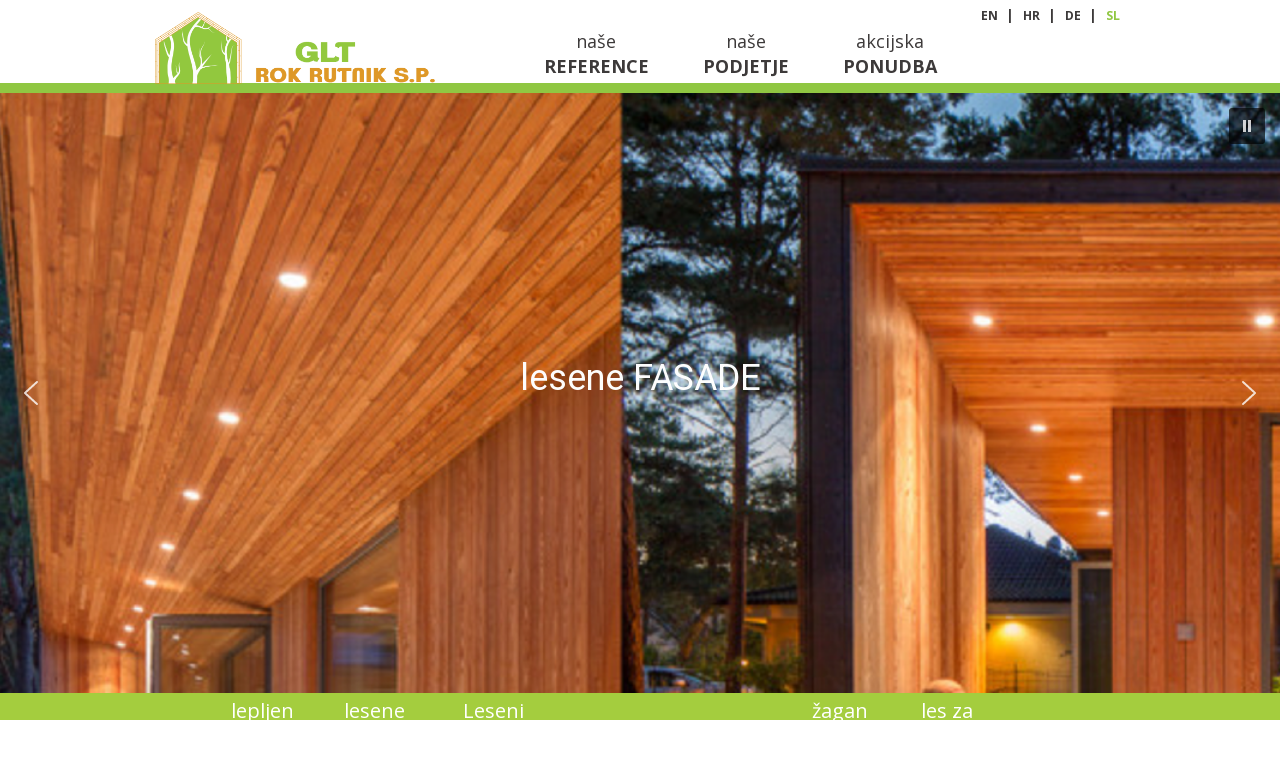

--- FILE ---
content_type: text/html; charset=UTF-8
request_url: http://tesarstvo-rutnik.si/lepljen-les/
body_size: 14709
content:


<!doctype html>
<html lang="sl-SI" class="no-js">
	<head>
		<meta charset="UTF-8">
		<title>  lepljen LES : Tesarstvo rutnik</title>

        <link href="http://tesarstvo-rutnik.si/rutnik2024/wp-content/themes/rutnik/img/icons/favicon.ico" rel="shortcut icon">
        <link href="http://tesarstvo-rutnik.si/rutnik2024/wp-content/themes/rutnik/img/icons/touch.png" rel="apple-touch-icon-precomposed">
		<!--<link rel="stylesheet" href="http://maxcdn.bootstrapcdn.com/bootstrap/3.3.5/css/bootstrap.min.css">-->

		<meta http-equiv="X-UA-Compatible" content="IE=edge,chrome=1">
		<meta name="viewport" content="width=device-width, initial-scale=1.0">
		<meta name="description" content="">

		<meta name='robots' content='max-image-preview:large' />
	<style>img:is([sizes="auto" i], [sizes^="auto," i]) { contain-intrinsic-size: 3000px 1500px }</style>
	<script type="text/javascript">
/* <![CDATA[ */
window._wpemojiSettings = {"baseUrl":"https:\/\/s.w.org\/images\/core\/emoji\/16.0.1\/72x72\/","ext":".png","svgUrl":"https:\/\/s.w.org\/images\/core\/emoji\/16.0.1\/svg\/","svgExt":".svg","source":{"concatemoji":"http:\/\/tesarstvo-rutnik.si\/rutnik2024\/wp-includes\/js\/wp-emoji-release.min.js?ver=6.8.3"}};
/*! This file is auto-generated */
!function(s,n){var o,i,e;function c(e){try{var t={supportTests:e,timestamp:(new Date).valueOf()};sessionStorage.setItem(o,JSON.stringify(t))}catch(e){}}function p(e,t,n){e.clearRect(0,0,e.canvas.width,e.canvas.height),e.fillText(t,0,0);var t=new Uint32Array(e.getImageData(0,0,e.canvas.width,e.canvas.height).data),a=(e.clearRect(0,0,e.canvas.width,e.canvas.height),e.fillText(n,0,0),new Uint32Array(e.getImageData(0,0,e.canvas.width,e.canvas.height).data));return t.every(function(e,t){return e===a[t]})}function u(e,t){e.clearRect(0,0,e.canvas.width,e.canvas.height),e.fillText(t,0,0);for(var n=e.getImageData(16,16,1,1),a=0;a<n.data.length;a++)if(0!==n.data[a])return!1;return!0}function f(e,t,n,a){switch(t){case"flag":return n(e,"\ud83c\udff3\ufe0f\u200d\u26a7\ufe0f","\ud83c\udff3\ufe0f\u200b\u26a7\ufe0f")?!1:!n(e,"\ud83c\udde8\ud83c\uddf6","\ud83c\udde8\u200b\ud83c\uddf6")&&!n(e,"\ud83c\udff4\udb40\udc67\udb40\udc62\udb40\udc65\udb40\udc6e\udb40\udc67\udb40\udc7f","\ud83c\udff4\u200b\udb40\udc67\u200b\udb40\udc62\u200b\udb40\udc65\u200b\udb40\udc6e\u200b\udb40\udc67\u200b\udb40\udc7f");case"emoji":return!a(e,"\ud83e\udedf")}return!1}function g(e,t,n,a){var r="undefined"!=typeof WorkerGlobalScope&&self instanceof WorkerGlobalScope?new OffscreenCanvas(300,150):s.createElement("canvas"),o=r.getContext("2d",{willReadFrequently:!0}),i=(o.textBaseline="top",o.font="600 32px Arial",{});return e.forEach(function(e){i[e]=t(o,e,n,a)}),i}function t(e){var t=s.createElement("script");t.src=e,t.defer=!0,s.head.appendChild(t)}"undefined"!=typeof Promise&&(o="wpEmojiSettingsSupports",i=["flag","emoji"],n.supports={everything:!0,everythingExceptFlag:!0},e=new Promise(function(e){s.addEventListener("DOMContentLoaded",e,{once:!0})}),new Promise(function(t){var n=function(){try{var e=JSON.parse(sessionStorage.getItem(o));if("object"==typeof e&&"number"==typeof e.timestamp&&(new Date).valueOf()<e.timestamp+604800&&"object"==typeof e.supportTests)return e.supportTests}catch(e){}return null}();if(!n){if("undefined"!=typeof Worker&&"undefined"!=typeof OffscreenCanvas&&"undefined"!=typeof URL&&URL.createObjectURL&&"undefined"!=typeof Blob)try{var e="postMessage("+g.toString()+"("+[JSON.stringify(i),f.toString(),p.toString(),u.toString()].join(",")+"));",a=new Blob([e],{type:"text/javascript"}),r=new Worker(URL.createObjectURL(a),{name:"wpTestEmojiSupports"});return void(r.onmessage=function(e){c(n=e.data),r.terminate(),t(n)})}catch(e){}c(n=g(i,f,p,u))}t(n)}).then(function(e){for(var t in e)n.supports[t]=e[t],n.supports.everything=n.supports.everything&&n.supports[t],"flag"!==t&&(n.supports.everythingExceptFlag=n.supports.everythingExceptFlag&&n.supports[t]);n.supports.everythingExceptFlag=n.supports.everythingExceptFlag&&!n.supports.flag,n.DOMReady=!1,n.readyCallback=function(){n.DOMReady=!0}}).then(function(){return e}).then(function(){var e;n.supports.everything||(n.readyCallback(),(e=n.source||{}).concatemoji?t(e.concatemoji):e.wpemoji&&e.twemoji&&(t(e.twemoji),t(e.wpemoji)))}))}((window,document),window._wpemojiSettings);
/* ]]> */
</script>
<style id='wp-emoji-styles-inline-css' type='text/css'>

	img.wp-smiley, img.emoji {
		display: inline !important;
		border: none !important;
		box-shadow: none !important;
		height: 1em !important;
		width: 1em !important;
		margin: 0 0.07em !important;
		vertical-align: -0.1em !important;
		background: none !important;
		padding: 0 !important;
	}
</style>
<link rel='stylesheet' id='wp-block-library-css' href='http://tesarstvo-rutnik.si/rutnik2024/wp-includes/css/dist/block-library/style.min.css?ver=6.8.3' media='all' />
<style id='classic-theme-styles-inline-css' type='text/css'>
/*! This file is auto-generated */
.wp-block-button__link{color:#fff;background-color:#32373c;border-radius:9999px;box-shadow:none;text-decoration:none;padding:calc(.667em + 2px) calc(1.333em + 2px);font-size:1.125em}.wp-block-file__button{background:#32373c;color:#fff;text-decoration:none}
</style>
<style id='global-styles-inline-css' type='text/css'>
:root{--wp--preset--aspect-ratio--square: 1;--wp--preset--aspect-ratio--4-3: 4/3;--wp--preset--aspect-ratio--3-4: 3/4;--wp--preset--aspect-ratio--3-2: 3/2;--wp--preset--aspect-ratio--2-3: 2/3;--wp--preset--aspect-ratio--16-9: 16/9;--wp--preset--aspect-ratio--9-16: 9/16;--wp--preset--color--black: #000000;--wp--preset--color--cyan-bluish-gray: #abb8c3;--wp--preset--color--white: #ffffff;--wp--preset--color--pale-pink: #f78da7;--wp--preset--color--vivid-red: #cf2e2e;--wp--preset--color--luminous-vivid-orange: #ff6900;--wp--preset--color--luminous-vivid-amber: #fcb900;--wp--preset--color--light-green-cyan: #7bdcb5;--wp--preset--color--vivid-green-cyan: #00d084;--wp--preset--color--pale-cyan-blue: #8ed1fc;--wp--preset--color--vivid-cyan-blue: #0693e3;--wp--preset--color--vivid-purple: #9b51e0;--wp--preset--gradient--vivid-cyan-blue-to-vivid-purple: linear-gradient(135deg,rgba(6,147,227,1) 0%,rgb(155,81,224) 100%);--wp--preset--gradient--light-green-cyan-to-vivid-green-cyan: linear-gradient(135deg,rgb(122,220,180) 0%,rgb(0,208,130) 100%);--wp--preset--gradient--luminous-vivid-amber-to-luminous-vivid-orange: linear-gradient(135deg,rgba(252,185,0,1) 0%,rgba(255,105,0,1) 100%);--wp--preset--gradient--luminous-vivid-orange-to-vivid-red: linear-gradient(135deg,rgba(255,105,0,1) 0%,rgb(207,46,46) 100%);--wp--preset--gradient--very-light-gray-to-cyan-bluish-gray: linear-gradient(135deg,rgb(238,238,238) 0%,rgb(169,184,195) 100%);--wp--preset--gradient--cool-to-warm-spectrum: linear-gradient(135deg,rgb(74,234,220) 0%,rgb(151,120,209) 20%,rgb(207,42,186) 40%,rgb(238,44,130) 60%,rgb(251,105,98) 80%,rgb(254,248,76) 100%);--wp--preset--gradient--blush-light-purple: linear-gradient(135deg,rgb(255,206,236) 0%,rgb(152,150,240) 100%);--wp--preset--gradient--blush-bordeaux: linear-gradient(135deg,rgb(254,205,165) 0%,rgb(254,45,45) 50%,rgb(107,0,62) 100%);--wp--preset--gradient--luminous-dusk: linear-gradient(135deg,rgb(255,203,112) 0%,rgb(199,81,192) 50%,rgb(65,88,208) 100%);--wp--preset--gradient--pale-ocean: linear-gradient(135deg,rgb(255,245,203) 0%,rgb(182,227,212) 50%,rgb(51,167,181) 100%);--wp--preset--gradient--electric-grass: linear-gradient(135deg,rgb(202,248,128) 0%,rgb(113,206,126) 100%);--wp--preset--gradient--midnight: linear-gradient(135deg,rgb(2,3,129) 0%,rgb(40,116,252) 100%);--wp--preset--font-size--small: 13px;--wp--preset--font-size--medium: 20px;--wp--preset--font-size--large: 36px;--wp--preset--font-size--x-large: 42px;--wp--preset--spacing--20: 0.44rem;--wp--preset--spacing--30: 0.67rem;--wp--preset--spacing--40: 1rem;--wp--preset--spacing--50: 1.5rem;--wp--preset--spacing--60: 2.25rem;--wp--preset--spacing--70: 3.38rem;--wp--preset--spacing--80: 5.06rem;--wp--preset--shadow--natural: 6px 6px 9px rgba(0, 0, 0, 0.2);--wp--preset--shadow--deep: 12px 12px 50px rgba(0, 0, 0, 0.4);--wp--preset--shadow--sharp: 6px 6px 0px rgba(0, 0, 0, 0.2);--wp--preset--shadow--outlined: 6px 6px 0px -3px rgba(255, 255, 255, 1), 6px 6px rgba(0, 0, 0, 1);--wp--preset--shadow--crisp: 6px 6px 0px rgba(0, 0, 0, 1);}:where(.is-layout-flex){gap: 0.5em;}:where(.is-layout-grid){gap: 0.5em;}body .is-layout-flex{display: flex;}.is-layout-flex{flex-wrap: wrap;align-items: center;}.is-layout-flex > :is(*, div){margin: 0;}body .is-layout-grid{display: grid;}.is-layout-grid > :is(*, div){margin: 0;}:where(.wp-block-columns.is-layout-flex){gap: 2em;}:where(.wp-block-columns.is-layout-grid){gap: 2em;}:where(.wp-block-post-template.is-layout-flex){gap: 1.25em;}:where(.wp-block-post-template.is-layout-grid){gap: 1.25em;}.has-black-color{color: var(--wp--preset--color--black) !important;}.has-cyan-bluish-gray-color{color: var(--wp--preset--color--cyan-bluish-gray) !important;}.has-white-color{color: var(--wp--preset--color--white) !important;}.has-pale-pink-color{color: var(--wp--preset--color--pale-pink) !important;}.has-vivid-red-color{color: var(--wp--preset--color--vivid-red) !important;}.has-luminous-vivid-orange-color{color: var(--wp--preset--color--luminous-vivid-orange) !important;}.has-luminous-vivid-amber-color{color: var(--wp--preset--color--luminous-vivid-amber) !important;}.has-light-green-cyan-color{color: var(--wp--preset--color--light-green-cyan) !important;}.has-vivid-green-cyan-color{color: var(--wp--preset--color--vivid-green-cyan) !important;}.has-pale-cyan-blue-color{color: var(--wp--preset--color--pale-cyan-blue) !important;}.has-vivid-cyan-blue-color{color: var(--wp--preset--color--vivid-cyan-blue) !important;}.has-vivid-purple-color{color: var(--wp--preset--color--vivid-purple) !important;}.has-black-background-color{background-color: var(--wp--preset--color--black) !important;}.has-cyan-bluish-gray-background-color{background-color: var(--wp--preset--color--cyan-bluish-gray) !important;}.has-white-background-color{background-color: var(--wp--preset--color--white) !important;}.has-pale-pink-background-color{background-color: var(--wp--preset--color--pale-pink) !important;}.has-vivid-red-background-color{background-color: var(--wp--preset--color--vivid-red) !important;}.has-luminous-vivid-orange-background-color{background-color: var(--wp--preset--color--luminous-vivid-orange) !important;}.has-luminous-vivid-amber-background-color{background-color: var(--wp--preset--color--luminous-vivid-amber) !important;}.has-light-green-cyan-background-color{background-color: var(--wp--preset--color--light-green-cyan) !important;}.has-vivid-green-cyan-background-color{background-color: var(--wp--preset--color--vivid-green-cyan) !important;}.has-pale-cyan-blue-background-color{background-color: var(--wp--preset--color--pale-cyan-blue) !important;}.has-vivid-cyan-blue-background-color{background-color: var(--wp--preset--color--vivid-cyan-blue) !important;}.has-vivid-purple-background-color{background-color: var(--wp--preset--color--vivid-purple) !important;}.has-black-border-color{border-color: var(--wp--preset--color--black) !important;}.has-cyan-bluish-gray-border-color{border-color: var(--wp--preset--color--cyan-bluish-gray) !important;}.has-white-border-color{border-color: var(--wp--preset--color--white) !important;}.has-pale-pink-border-color{border-color: var(--wp--preset--color--pale-pink) !important;}.has-vivid-red-border-color{border-color: var(--wp--preset--color--vivid-red) !important;}.has-luminous-vivid-orange-border-color{border-color: var(--wp--preset--color--luminous-vivid-orange) !important;}.has-luminous-vivid-amber-border-color{border-color: var(--wp--preset--color--luminous-vivid-amber) !important;}.has-light-green-cyan-border-color{border-color: var(--wp--preset--color--light-green-cyan) !important;}.has-vivid-green-cyan-border-color{border-color: var(--wp--preset--color--vivid-green-cyan) !important;}.has-pale-cyan-blue-border-color{border-color: var(--wp--preset--color--pale-cyan-blue) !important;}.has-vivid-cyan-blue-border-color{border-color: var(--wp--preset--color--vivid-cyan-blue) !important;}.has-vivid-purple-border-color{border-color: var(--wp--preset--color--vivid-purple) !important;}.has-vivid-cyan-blue-to-vivid-purple-gradient-background{background: var(--wp--preset--gradient--vivid-cyan-blue-to-vivid-purple) !important;}.has-light-green-cyan-to-vivid-green-cyan-gradient-background{background: var(--wp--preset--gradient--light-green-cyan-to-vivid-green-cyan) !important;}.has-luminous-vivid-amber-to-luminous-vivid-orange-gradient-background{background: var(--wp--preset--gradient--luminous-vivid-amber-to-luminous-vivid-orange) !important;}.has-luminous-vivid-orange-to-vivid-red-gradient-background{background: var(--wp--preset--gradient--luminous-vivid-orange-to-vivid-red) !important;}.has-very-light-gray-to-cyan-bluish-gray-gradient-background{background: var(--wp--preset--gradient--very-light-gray-to-cyan-bluish-gray) !important;}.has-cool-to-warm-spectrum-gradient-background{background: var(--wp--preset--gradient--cool-to-warm-spectrum) !important;}.has-blush-light-purple-gradient-background{background: var(--wp--preset--gradient--blush-light-purple) !important;}.has-blush-bordeaux-gradient-background{background: var(--wp--preset--gradient--blush-bordeaux) !important;}.has-luminous-dusk-gradient-background{background: var(--wp--preset--gradient--luminous-dusk) !important;}.has-pale-ocean-gradient-background{background: var(--wp--preset--gradient--pale-ocean) !important;}.has-electric-grass-gradient-background{background: var(--wp--preset--gradient--electric-grass) !important;}.has-midnight-gradient-background{background: var(--wp--preset--gradient--midnight) !important;}.has-small-font-size{font-size: var(--wp--preset--font-size--small) !important;}.has-medium-font-size{font-size: var(--wp--preset--font-size--medium) !important;}.has-large-font-size{font-size: var(--wp--preset--font-size--large) !important;}.has-x-large-font-size{font-size: var(--wp--preset--font-size--x-large) !important;}
:where(.wp-block-post-template.is-layout-flex){gap: 1.25em;}:where(.wp-block-post-template.is-layout-grid){gap: 1.25em;}
:where(.wp-block-columns.is-layout-flex){gap: 2em;}:where(.wp-block-columns.is-layout-grid){gap: 2em;}
:root :where(.wp-block-pullquote){font-size: 1.5em;line-height: 1.6;}
</style>
<link rel='stylesheet' id='contact-form-7-css' href='http://tesarstvo-rutnik.si/rutnik2024/wp-content/plugins/contact-form-7/includes/css/styles.css?ver=5.8.7' media='all' />
<link rel='stylesheet' id='megamenu-css' href='http://tesarstvo-rutnik.si/rutnik2024/wp-content/uploads/maxmegamenu/style_sl_si.css?ver=813373' media='all' />
<link rel='stylesheet' id='dashicons-css' href='http://tesarstvo-rutnik.si/rutnik2024/wp-includes/css/dashicons.min.css?ver=6.8.3' media='all' />
<link rel='stylesheet' id='normalize-css' href='http://tesarstvo-rutnik.si/rutnik2024/wp-content/themes/rutnik/normalize.css?ver=1.0' media='all' />
<link rel='stylesheet' id='bootstrap-css' href='http://tesarstvo-rutnik.si/rutnik2024/wp-content/themes/rutnik/bootstrap.css?ver=1.0' media='all' />
<link rel='stylesheet' id='fancyboxcss-css' href='http://tesarstvo-rutnik.si/rutnik2024/wp-content/themes/rutnik/js/fancybox/jquery.fancybox.css?ver=6.8.3' media='all' />
<link rel='stylesheet' id='html5blank-css' href='http://tesarstvo-rutnik.si/rutnik2024/wp-content/themes/rutnik/style.css?ver=1.0' media='all' />
<link rel='stylesheet' id='vertical-slider-css-css' href='http://tesarstvo-rutnik.si/rutnik2024/wp-content/themes/rutnik/vertical-slider/front-style.css?ver=6.8.3' media='all' />
<link rel='stylesheet' id='slick-slider-css-css' href='http://tesarstvo-rutnik.si/rutnik2024/wp-content/themes/rutnik/slider/slick/slick.css?ver=6.8.3' media='all' />
<link rel='stylesheet' id='slick-slider-theme-css-css' href='http://tesarstvo-rutnik.si/rutnik2024/wp-content/themes/rutnik/slider/slick/slick-theme.css?ver=6.8.3' media='all' />
<link rel="stylesheet" type="text/css" href="//tesarstvo-rutnik.si/rutnik2024/wp-content/plugins/smart-slider-3/Public/SmartSlider3/Application/Frontend/Assets/dist/smartslider.min.css?ver=78442573" media="all">
<link rel="stylesheet" type="text/css" href="https://fonts.googleapis.com/css?display=swap&amp;family=Roboto%3A300%2C400" media="all">
<style data-related="n2-ss-2">div#n2-ss-2 .n2-ss-slider-1{display:grid;position:relative;}div#n2-ss-2 .n2-ss-slider-2{display:grid;position:relative;overflow:hidden;padding:0px 0px 0px 0px;border:0px solid RGBA(62,62,62,1);border-radius:0px;background-clip:padding-box;background-repeat:repeat;background-position:50% 50%;background-size:cover;background-attachment:scroll;z-index:1;}div#n2-ss-2:not(.n2-ss-loaded) .n2-ss-slider-2{background-image:none !important;}div#n2-ss-2 .n2-ss-slider-3{display:grid;grid-template-areas:'cover';position:relative;overflow:hidden;z-index:10;}div#n2-ss-2 .n2-ss-slider-3 > *{grid-area:cover;}div#n2-ss-2 .n2-ss-slide-backgrounds,div#n2-ss-2 .n2-ss-slider-3 > .n2-ss-divider{position:relative;}div#n2-ss-2 .n2-ss-slide-backgrounds{z-index:10;}div#n2-ss-2 .n2-ss-slide-backgrounds > *{overflow:hidden;}div#n2-ss-2 .n2-ss-slide-background{transform:translateX(-100000px);}div#n2-ss-2 .n2-ss-slider-4{place-self:center;position:relative;width:100%;height:100%;z-index:20;display:grid;grid-template-areas:'slide';}div#n2-ss-2 .n2-ss-slider-4 > *{grid-area:slide;}div#n2-ss-2.n2-ss-full-page--constrain-ratio .n2-ss-slider-4{height:auto;}div#n2-ss-2 .n2-ss-slide{display:grid;place-items:center;grid-auto-columns:100%;position:relative;z-index:20;-webkit-backface-visibility:hidden;transform:translateX(-100000px);}div#n2-ss-2 .n2-ss-slide{perspective:1500px;}div#n2-ss-2 .n2-ss-slide-active{z-index:21;}.n2-ss-background-animation{position:absolute;top:0;left:0;width:100%;height:100%;z-index:3;}div#n2-ss-2 .nextend-autoplay{cursor:pointer;z-index:16;line-height:1;}div#n2-ss-2 .nextend-autoplay img{display:block;}div#n2-ss-2 .nextend-autoplay .nextend-autoplay-play{display:none;}div#n2-ss-2 .nextend-autoplay.n2-autoplay-paused .nextend-autoplay-play{display:block;}div#n2-ss-2 .nextend-autoplay.n2-autoplay-paused .nextend-autoplay-pause{display:none;}div#n2-ss-2 .nextend-arrow{cursor:pointer;overflow:hidden;line-height:0 !important;z-index:18;-webkit-user-select:none;}div#n2-ss-2 .nextend-arrow img{position:relative;display:block;}div#n2-ss-2 .nextend-arrow img.n2-arrow-hover-img{display:none;}div#n2-ss-2 .nextend-arrow:FOCUS img.n2-arrow-hover-img,div#n2-ss-2 .nextend-arrow:HOVER img.n2-arrow-hover-img{display:inline;}div#n2-ss-2 .nextend-arrow:FOCUS img.n2-arrow-normal-img,div#n2-ss-2 .nextend-arrow:HOVER img.n2-arrow-normal-img{display:none;}div#n2-ss-2 .nextend-arrow-animated{overflow:hidden;}div#n2-ss-2 .nextend-arrow-animated > div{position:relative;}div#n2-ss-2 .nextend-arrow-animated .n2-active{position:absolute;}div#n2-ss-2 .nextend-arrow-animated-fade{transition:background 0.3s, opacity 0.4s;}div#n2-ss-2 .nextend-arrow-animated-horizontal > div{transition:all 0.4s;transform:none;}div#n2-ss-2 .nextend-arrow-animated-horizontal .n2-active{top:0;}div#n2-ss-2 .nextend-arrow-previous.nextend-arrow-animated-horizontal .n2-active{left:100%;}div#n2-ss-2 .nextend-arrow-next.nextend-arrow-animated-horizontal .n2-active{right:100%;}div#n2-ss-2 .nextend-arrow-previous.nextend-arrow-animated-horizontal:HOVER > div,div#n2-ss-2 .nextend-arrow-previous.nextend-arrow-animated-horizontal:FOCUS > div{transform:translateX(-100%);}div#n2-ss-2 .nextend-arrow-next.nextend-arrow-animated-horizontal:HOVER > div,div#n2-ss-2 .nextend-arrow-next.nextend-arrow-animated-horizontal:FOCUS > div{transform:translateX(100%);}div#n2-ss-2 .nextend-arrow-animated-vertical > div{transition:all 0.4s;transform:none;}div#n2-ss-2 .nextend-arrow-animated-vertical .n2-active{left:0;}div#n2-ss-2 .nextend-arrow-previous.nextend-arrow-animated-vertical .n2-active{top:100%;}div#n2-ss-2 .nextend-arrow-next.nextend-arrow-animated-vertical .n2-active{bottom:100%;}div#n2-ss-2 .nextend-arrow-previous.nextend-arrow-animated-vertical:HOVER > div,div#n2-ss-2 .nextend-arrow-previous.nextend-arrow-animated-vertical:FOCUS > div{transform:translateY(-100%);}div#n2-ss-2 .nextend-arrow-next.nextend-arrow-animated-vertical:HOVER > div,div#n2-ss-2 .nextend-arrow-next.nextend-arrow-animated-vertical:FOCUS > div{transform:translateY(100%);}div#n2-ss-2 .n2-font-577e3e94d392c80545fffaf7623e9404-hover{font-family: 'Roboto','Arial';color: #ffffff;font-size:225%;text-shadow: none;line-height: 1.5;font-weight: normal;font-style: normal;text-decoration: none;text-align: inherit;letter-spacing: normal;word-spacing: normal;text-transform: none;}div#n2-ss-2 .n2-style-f17ddbf2d8ed14421f9093b94b93b8a9-heading{background: RGBA(0,0,0,0.67);opacity:1;padding:10px 10px 10px 10px ;box-shadow: none;border: 0px solid RGBA(0,0,0,1);border-radius:3px;}div#n2-ss-2 .n2-style-f17ddbf2d8ed14421f9093b94b93b8a9-heading:Hover, div#n2-ss-2 .n2-style-f17ddbf2d8ed14421f9093b94b93b8a9-heading:ACTIVE, div#n2-ss-2 .n2-style-f17ddbf2d8ed14421f9093b94b93b8a9-heading:FOCUS{background: RGBA(0,0,0,0.67);}div#n2-ss-2 .n2-ss-slide-limiter{max-width:1200px;}div#n2-ss-2 .n-uc-kN4olPWymcK8{padding:10px 10px 10px 10px}div#n2-ss-2 .n-uc-zVkiDp83u3qJ-inner{padding:10px 10px 10px 10px;justify-content:center}div#n2-ss-2 .n-uc-zVkiDp83u3qJ{align-self:center;}div#n2-ss-2 .n-uc-II8QV0THGXw1{--margin-top:-30px}div#n2-ss-2 .n-uc-boN3S3Bkugec{padding:10px 10px 10px 10px}div#n2-ss-2 .n-uc-mPVe6ad8zJRN-inner{padding:10px 10px 10px 10px;justify-content:center}div#n2-ss-2 .n-uc-mPVe6ad8zJRN{align-self:center;}div#n2-ss-2 .n-uc-AQZrxuoLUkVg{padding:10px 10px 10px 10px}div#n2-ss-2 .n-uc-03TWwrB4vtsS{padding:10px 10px 10px 10px}div#n2-ss-2 .nextend-autoplay img{width: 16px}div#n2-ss-2 .nextend-arrow img{width: 32px}@media (min-width: 1200px){div#n2-ss-2 [data-hide-desktopportrait="1"]{display: none !important;}}@media (orientation: landscape) and (max-width: 1199px) and (min-width: 901px),(orientation: portrait) and (max-width: 1199px) and (min-width: 701px){div#n2-ss-2 [data-hide-tabletportrait="1"]{display: none !important;}}@media (orientation: landscape) and (max-width: 900px),(orientation: portrait) and (max-width: 700px){div#n2-ss-2 [data-hide-mobileportrait="1"]{display: none !important;}div#n2-ss-2 .nextend-autoplay img{width: 8px}div#n2-ss-2 .nextend-arrow img{width: 16px}}</style>
<script type="text/javascript" src="http://tesarstvo-rutnik.si/rutnik2024/wp-includes/js/jquery/jquery.min.js?ver=3.7.1" id="jquery-core-js"></script>
<script type="text/javascript" src="http://tesarstvo-rutnik.si/rutnik2024/wp-includes/js/jquery/jquery-migrate.min.js?ver=3.4.1" id="jquery-migrate-js"></script>
<script type="text/javascript" src="http://tesarstvo-rutnik.si/rutnik2024/wp-content/themes/rutnik/js/lib/conditionizr-4.3.0.min.js?ver=4.3.0" id="conditionizr-js"></script>
<script type="text/javascript" src="http://tesarstvo-rutnik.si/rutnik2024/wp-content/themes/rutnik/js/lib/modernizr-2.7.1.min.js?ver=2.7.1" id="modernizr-js"></script>
<script type="text/javascript" src="http://tesarstvo-rutnik.si/rutnik2024/wp-content/themes/rutnik/js/scripts.js?ver=1.0.0" id="html5blankscripts-js"></script>
<script type="text/javascript" src="http://tesarstvo-rutnik.si/rutnik2024/wp-content/themes/rutnik/js/fancybox/jquery.fancybox.js?ver=2.1.5" id="fancybox-js"></script>
<script type="text/javascript" src="http://tesarstvo-rutnik.si/rutnik2024/wp-content/themes/rutnik/vertical-slider/jquery.jcarousellite.js?ver=6.8.3" id="vertical_slider-js"></script>
<script type="text/javascript" src="http://tesarstvo-rutnik.si/rutnik2024/wp-content/themes/rutnik/slider/slick/slick.min.js?ver=6.8.3" id="slick_slider-js"></script>
<link rel="https://api.w.org/" href="http://tesarstvo-rutnik.si/wp-json/" /><link rel="alternate" title="JSON" type="application/json" href="http://tesarstvo-rutnik.si/wp-json/wp/v2/pages/920" /><link rel="alternate" title="oEmbed (JSON)" type="application/json+oembed" href="http://tesarstvo-rutnik.si/wp-json/oembed/1.0/embed?url=http%3A%2F%2Ftesarstvo-rutnik.si%2Flepljen-les%2F" />
<link rel="alternate" title="oEmbed (XML)" type="text/xml+oembed" href="http://tesarstvo-rutnik.si/wp-json/oembed/1.0/embed?url=http%3A%2F%2Ftesarstvo-rutnik.si%2Flepljen-les%2F&#038;format=xml" />
<style type="text/css">/** Mega Menu CSS: fs **/</style>
		<script>
        conditionizr.config({
            assets: 'http://tesarstvo-rutnik.si/rutnik2024/wp-content/themes/rutnik',
            tests: {}
        });

        </script>



	<script>(function(){this._N2=this._N2||{_r:[],_d:[],r:function(){this._r.push(arguments)},d:function(){this._d.push(arguments)}}}).call(window);</script><script src="//tesarstvo-rutnik.si/rutnik2024/wp-content/plugins/smart-slider-3/Public/SmartSlider3/Application/Frontend/Assets/dist/n2.min.js?ver=78442573" defer async></script>
<script src="//tesarstvo-rutnik.si/rutnik2024/wp-content/plugins/smart-slider-3/Public/SmartSlider3/Application/Frontend/Assets/dist/smartslider-frontend.min.js?ver=78442573" defer async></script>
<script src="//tesarstvo-rutnik.si/rutnik2024/wp-content/plugins/smart-slider-3/Public/SmartSlider3/Slider/SliderType/Simple/Assets/dist/ss-simple.min.js?ver=78442573" defer async></script>
<script src="//tesarstvo-rutnik.si/rutnik2024/wp-content/plugins/smart-slider-3/Public/SmartSlider3/Widget/Autoplay/AutoplayImage/Assets/dist/w-autoplay.min.js?ver=78442573" defer async></script>
<script src="//tesarstvo-rutnik.si/rutnik2024/wp-content/plugins/smart-slider-3/Public/SmartSlider3/Widget/Arrow/ArrowImage/Assets/dist/w-arrow-image.min.js?ver=78442573" defer async></script>
<script>_N2.r('documentReady',function(){_N2.r(["documentReady","smartslider-frontend","SmartSliderWidgetAutoplayImage","SmartSliderWidgetArrowImage","ss-simple"],function(){new _N2.SmartSliderSimple('n2-ss-2',{"admin":false,"background.video.mobile":1,"loadingTime":2000,"alias":{"id":0,"smoothScroll":0,"slideSwitch":0,"scroll":1},"align":"normal","isDelayed":0,"responsive":{"mediaQueries":{"all":false,"desktopportrait":["(min-width: 1200px)"],"tabletportrait":["(orientation: landscape) and (max-width: 1199px) and (min-width: 901px)","(orientation: portrait) and (max-width: 1199px) and (min-width: 701px)"],"mobileportrait":["(orientation: landscape) and (max-width: 900px)","(orientation: portrait) and (max-width: 700px)"]},"base":{"slideOuterWidth":1200,"slideOuterHeight":600,"sliderWidth":1200,"sliderHeight":600,"slideWidth":1200,"slideHeight":600},"hideOn":{"desktopLandscape":false,"desktopPortrait":false,"tabletLandscape":false,"tabletPortrait":false,"mobileLandscape":false,"mobilePortrait":false},"onResizeEnabled":true,"type":"fullwidth","sliderHeightBasedOn":"real","focusUser":1,"focusEdge":"auto","breakpoints":[{"device":"tabletPortrait","type":"max-screen-width","portraitWidth":1199,"landscapeWidth":1199},{"device":"mobilePortrait","type":"max-screen-width","portraitWidth":700,"landscapeWidth":900}],"enabledDevices":{"desktopLandscape":0,"desktopPortrait":1,"tabletLandscape":0,"tabletPortrait":1,"mobileLandscape":0,"mobilePortrait":1},"sizes":{"desktopPortrait":{"width":1200,"height":600,"max":3000,"min":1200},"tabletPortrait":{"width":701,"height":350,"customHeight":false,"max":1199,"min":701},"mobilePortrait":{"width":320,"height":160,"customHeight":false,"max":900,"min":320}},"overflowHiddenPage":0,"focus":{"offsetTop":"#wpadminbar","offsetBottom":""}},"controls":{"mousewheel":0,"touch":"horizontal","keyboard":1,"blockCarouselInteraction":1},"playWhenVisible":1,"playWhenVisibleAt":0.5,"lazyLoad":0,"lazyLoadNeighbor":0,"blockrightclick":0,"maintainSession":0,"autoplay":{"enabled":1,"start":1,"duration":2800,"autoplayLoop":1,"allowReStart":0,"pause":{"click":1,"mouse":"0","mediaStarted":1},"resume":{"click":0,"mouse":"0","mediaEnded":1,"slidechanged":0},"interval":1,"intervalModifier":"loop","intervalSlide":"current"},"perspective":1500,"layerMode":{"playOnce":0,"playFirstLayer":1,"mode":"skippable","inAnimation":"mainInEnd"},"bgAnimations":0,"mainanimation":{"type":"horizontal","duration":800,"delay":0,"ease":"easeOutQuad","shiftedBackgroundAnimation":0},"carousel":1,"initCallbacks":function(){new _N2.SmartSliderWidgetAutoplayImage(this,0,0,0);new _N2.SmartSliderWidgetArrowImage(this)}})})});</script></head>
	<body class="wp-singular page-template page-template-page-product page-template-page-product-php page page-id-920 wp-theme-rutnik mega-menu-header-menu lepljen-les">
		<div class="wrapper headerHolder">
			<!-- polylang language picker custom -->
			<div class="container">
				<div class="pull-right">
					<div class="languageHolder">

					
											<div style="display:inline"><a class="languageLink " href="http://tesarstvo-rutnik.si/en/"> en </a></div>
						
					<div class='languageLinkDevider'>|</div>						<div style="display:inline"><a class="languageLink " href="http://tesarstvo-rutnik.si/hr/"> hr </a></div>
						
					<div class='languageLinkDevider'>|</div>						<div style="display:inline"><a class="languageLink " href="http://tesarstvo-rutnik.si/de/"> de </a></div>
						
					<div class='languageLinkDevider'>|</div>						<div style="display:inline"><a class="languageLink activeLanguage" href="http://tesarstvo-rutnik.si/lepljen-les/"> sl </a></div>
						
					 


					</div>
				</div>
			</div>
				
			<!-- logo and some info links -->
			<div class="topInfo">
				<header class="topHead" role="banner">
					<div class="container logoContainer">
						<div class="row">
							<div class="logoHolder col-md-3 ">
								<a href="http://tesarstvo-rutnik.si">
									<div><img src="http://tesarstvo-rutnik.si/rutnik2024/wp-content/themes/rutnik/img/logo.png" class="logoImg"  /> </div>
								</a>
							</div>
							
							
							<div class="col-md-9 col-sm-12">
								<div  style="text-align:center; padding-bottom:10px;">
									<div class="topMenu"><a class="topMenuLink" href="http://tesarstvo-rutnik.si/reference-2/">naše <br> <b>REFERENCE</b></a></div>
									<div class="topMenu"><a class="topMenuLink" href="http://tesarstvo-rutnik.si/o-podjetju/">naše<br> <b>PODJETJE</b></a></div>
									<div class="topMenu"><a class="topMenuLink" href="http://tesarstvo-rutnik.si/akcija/">akcijska<br> <b>PONUDBA</b></a></div>
								</div>

							</div>

						</div>
					</div>
				</header>
				<!-- /header -->
				<div style="width: 100%; height:10px; background:#90c742; margin-top:-6px;"></div>
			</div>

			<!-- slider -->
			<div class="hideMobile">
				<div class="n2_clear"><ss3-force-full-width data-overflow-x="body" data-horizontal-selector="body"><div class="n2-section-smartslider fitvidsignore  n2_clear" data-ssid="2"><div id="n2-ss-2-align" class="n2-ss-align"><div class="n2-padding"><div id="n2-ss-2" data-creator="Smart Slider 3" data-responsive="fullwidth" class="n2-ss-slider n2-ow n2-has-hover n2notransition  ">



<div class="n2-ss-slider-wrapper-inside">
        <div class="n2-ss-slider-1 n2_ss__touch_element n2-ow">
            <div class="n2-ss-slider-2 n2-ow">
                                                <div class="n2-ss-slider-3 n2-ow">

                    <div class="n2-ss-slide-backgrounds n2-ow-all"><div class="n2-ss-slide-background" data-public-id="1" data-mode="fill"><div class="n2-ss-slide-background-image" data-blur="0" data-opacity="100" data-x="50" data-y="50" data-alt="" data-title=""><picture class="skip-lazy" data-skip-lazy="1"><img src="//tesarstvo-rutnik.si/rutnik2024/wp-content/uploads/2024/02/h1.png" alt="" title="" loading="lazy" class="skip-lazy" data-skip-lazy="1"></picture></div><div data-color="RGBA(255,255,255,0)" style="background-color: RGBA(255,255,255,0);" class="n2-ss-slide-background-color"></div></div><div class="n2-ss-slide-background" data-public-id="2" data-mode="fill"><div class="n2-ss-slide-background-image" data-blur="0" data-opacity="100" data-x="50" data-y="50" data-alt="" data-title=""><picture class="skip-lazy" data-skip-lazy="1"><img src="//tesarstvo-rutnik.si/rutnik2024/wp-content/uploads/2024/02/h5.png" alt="" title="" loading="lazy" class="skip-lazy" data-skip-lazy="1"></picture></div><div data-color="RGBA(255,255,255,0)" style="background-color: RGBA(255,255,255,0);" class="n2-ss-slide-background-color"></div></div><div class="n2-ss-slide-background" data-public-id="3" data-mode="fill"><div class="n2-ss-slide-background-image" data-blur="0" data-opacity="100" data-x="50" data-y="50" data-alt="" data-title=""><picture class="skip-lazy" data-skip-lazy="1"><img src="//tesarstvo-rutnik.si/rutnik2024/wp-content/uploads/2024/02/h4.png" alt="" title="" loading="lazy" class="skip-lazy" data-skip-lazy="1"></picture></div><div data-color="RGBA(255,255,255,0)" style="background-color: RGBA(255,255,255,0);" class="n2-ss-slide-background-color"></div></div><div class="n2-ss-slide-background" data-public-id="4" data-mode="fill"><div class="n2-ss-slide-background-image" data-blur="0" data-opacity="100" data-x="50" data-y="50" data-alt="" data-title=""><picture class="skip-lazy" data-skip-lazy="1"><img src="//tesarstvo-rutnik.si/rutnik2024/wp-content/uploads/2024/02/h3.png" alt="" title="" loading="lazy" class="skip-lazy" data-skip-lazy="1"></picture></div><div data-color="RGBA(255,255,255,0)" style="background-color: RGBA(255,255,255,0);" class="n2-ss-slide-background-color"></div></div></div>                    <div class="n2-ss-slider-4 n2-ow">
                        <svg xmlns="http://www.w3.org/2000/svg" viewBox="0 0 1200 600" data-related-device="desktopPortrait" class="n2-ow n2-ss-preserve-size n2-ss-preserve-size--slider n2-ss-slide-limiter"></svg><div data-first="1" data-slide-duration="0" data-id="5" data-slide-public-id="1" data-title="Lesene FASADE" class="n2-ss-slide n2-ow  n2-ss-slide-5"><div role="note" class="n2-ss-slide--focus" tabindex="-1">Lesene FASADE</div><div class="n2-ss-layers-container n2-ss-slide-limiter n2-ow"><div class="n2-ss-layer n2-ow n-uc-kN4olPWymcK8" data-sstype="slide" data-pm="default"><div class="n2-ss-layer n2-ow n-uc-zVkiDp83u3qJ" data-pm="default" data-sstype="content" data-hasbackground="0"><div class="n2-ss-section-main-content n2-ss-layer-with-background n2-ss-layer-content n2-ow n-uc-zVkiDp83u3qJ-inner"><div class="n2-ss-layer n2-ow n-uc-II8QV0THGXw1" data-pm="normal" data-sstype="layer"><div id="n2-ss-2item1" class="n2-font-577e3e94d392c80545fffaf7623e9404-hover   n2-ss-item-content n2-ss-text n2-ow" style="display:block;">lesene FASADE</div></div></div></div></div></div></div><div data-slide-duration="0" data-id="6" data-slide-public-id="2" data-title="Lepljen les" class="n2-ss-slide n2-ow  n2-ss-slide-6"><div role="note" class="n2-ss-slide--focus" tabindex="-1">Lepljen les</div><div class="n2-ss-layers-container n2-ss-slide-limiter n2-ow"><div class="n2-ss-layer n2-ow n-uc-boN3S3Bkugec" data-sstype="slide" data-pm="default"><div class="n2-ss-layer n2-ow n-uc-mPVe6ad8zJRN" data-pm="default" data-sstype="content" data-hasbackground="0"><div class="n2-ss-section-main-content n2-ss-layer-with-background n2-ss-layer-content n2-ow n-uc-mPVe6ad8zJRN-inner"><div class="n2-ss-layer n2-ow n-uc-UYfHlYlKvQrJ" data-pm="normal" data-sstype="layer"><div id="n2-ss-2item2" class="n2-font-577e3e94d392c80545fffaf7623e9404-hover   n2-ss-item-content n2-ss-text n2-ow" style="display:block;">Lepljen LES</div></div></div></div></div></div></div><div data-slide-duration="0" data-id="7" data-slide-public-id="3" data-title="Lesene terase" class="n2-ss-slide n2-ow  n2-ss-slide-7"><div role="note" class="n2-ss-slide--focus" tabindex="-1">Lesene terase</div><div class="n2-ss-layers-container n2-ss-slide-limiter n2-ow"><div class="n2-ss-layer n2-ow n-uc-AQZrxuoLUkVg" data-sstype="slide" data-pm="default"></div></div></div><div data-slide-duration="0" data-id="8" data-slide-public-id="4" data-title="Parketi hrast" class="n2-ss-slide n2-ow  n2-ss-slide-8"><div role="note" class="n2-ss-slide--focus" tabindex="-1">Parketi hrast</div><div class="n2-ss-layers-container n2-ss-slide-limiter n2-ow"><div class="n2-ss-layer n2-ow n-uc-03TWwrB4vtsS" data-sstype="slide" data-pm="default"></div></div></div>                    </div>

                                    </div>
            </div>
        </div>
        <div class="n2-ss-slider-controls n2-ss-slider-controls-absolute-right-top"><div style="--widget-offset:15px;" class="n2-ss-widget n2-style-f17ddbf2d8ed14421f9093b94b93b8a9-heading nextend-autoplay n2-ow-all nextend-autoplay-image" role="button" aria-label="Play autoplay" data-pause-label="Pause autoplay" data-play-label="Play autoplay" tabindex="0"><img class="nextend-autoplay-play skip-lazy" data-skip-lazy="1" src="[data-uri]" alt="Play"><img class="nextend-autoplay-pause skip-lazy" data-skip-lazy="1" src="[data-uri]" alt="Pause"></div></div><div class="n2-ss-slider-controls n2-ss-slider-controls-absolute-left-center"><div style="--widget-offset:15px;" class="n2-ss-widget nextend-arrow n2-ow-all nextend-arrow-previous  nextend-arrow-animated-fade" data-hide-mobileportrait="1" id="n2-ss-2-arrow-previous" role="button" aria-label="previous arrow" tabindex="0"><img width="32" height="32" class="skip-lazy" data-skip-lazy="1" src="[data-uri]" alt="previous arrow"></div></div><div class="n2-ss-slider-controls n2-ss-slider-controls-absolute-right-center"><div style="--widget-offset:15px;" class="n2-ss-widget nextend-arrow n2-ow-all nextend-arrow-next  nextend-arrow-animated-fade" data-hide-mobileportrait="1" id="n2-ss-2-arrow-next" role="button" aria-label="next arrow" tabindex="0"><img width="32" height="32" class="skip-lazy" data-skip-lazy="1" src="[data-uri]" alt="next arrow"></div></div></div></div><ss3-loader></ss3-loader></div></div><div class="n2_clear"></div></div></ss3-force-full-width></div>							</div>
			
			<!-- menu -->
			<div class="menuHolder">
				<div class="container" style="background:#a4cd3e">
					<div>
						<div class="col-md-12 col-sm-12 maxMenu">
							<div id="mega-menu-wrap-header-menu" class="mega-menu-wrap"><div class="mega-menu-toggle"><div class="mega-toggle-blocks-left"></div><div class="mega-toggle-blocks-center"></div><div class="mega-toggle-blocks-right"><div class='mega-toggle-block mega-menu-toggle-animated-block mega-toggle-block-0' id='mega-toggle-block-0'><button aria-label="Toggle Menu" class="mega-toggle-animated mega-toggle-animated-slider" type="button" aria-expanded="false">
                  <span class="mega-toggle-animated-box">
                    <span class="mega-toggle-animated-inner"></span>
                  </span>
                </button></div></div></div><ul id="mega-menu-header-menu" class="mega-menu max-mega-menu mega-menu-horizontal mega-no-js" data-event="hover_intent" data-effect="fade_up" data-effect-speed="200" data-effect-mobile="disabled" data-effect-speed-mobile="0" data-mobile-force-width="false" data-second-click="go" data-document-click="collapse" data-vertical-behaviour="standard" data-breakpoint="768" data-unbind="true" data-mobile-state="collapse_all" data-hover-intent-timeout="300" data-hover-intent-interval="100"><li class='mega-multi-line mega-menu-item mega-menu-item-type-post_type mega-menu-item-object-page mega-current-menu-item mega-page_item mega-page-item-920 mega-current_page_item mega-menu-item-has-children mega-align-bottom-left mega-menu-flyout mega-menu-item-1093 multi-line' id='mega-menu-item-1093'><a class="mega-menu-link" href="http://tesarstvo-rutnik.si/lepljen-les/" aria-haspopup="true" aria-expanded="false" aria-current="page" tabindex="0">lepljen <br> LES<span class="mega-indicator"></span></a>
<ul class="mega-sub-menu">
<li class='mega-menu-item mega-menu-item-type-post_type mega-menu-item-object-page mega-menu-item-1126' id='mega-menu-item-1126'><a class="mega-menu-link" href="http://tesarstvo-rutnik.si/lepljen-les-doglazija-bsh/">LEPLJEN LES DUGLAZIJA ( BSH)</a></li><li class='mega-menu-item mega-menu-item-type-post_type mega-menu-item-object-page mega-menu-item-1127' id='mega-menu-item-1127'><a class="mega-menu-link" href="http://tesarstvo-rutnik.si/lepljen-les-macesen/">Lepljen les SIBIRSKI MACESEN ( BSH)</a></li><li class='mega-menu-item mega-menu-item-type-post_type mega-menu-item-object-page mega-menu-item-1128' id='mega-menu-item-1128'><a class="mega-menu-link" href="http://tesarstvo-rutnik.si/lepljen-les-smreka/">Lepljen les smreka (BSH) Gl24h</a></li><li class='mega-menu-item mega-menu-item-type-post_type mega-menu-item-object-page mega-menu-item-1129' id='mega-menu-item-1129'><a class="mega-menu-link" href="http://tesarstvo-rutnik.si/lepljeni-nosilci/">Lepljeni nosilci smreka (BSH) Gl24h</a></li></ul>
</li><li class='mega-multi-line mega-menu-item mega-menu-item-type-post_type mega-menu-item-object-page mega-menu-item-has-children mega-align-bottom-left mega-menu-flyout mega-menu-item-1094 multi-line' id='mega-menu-item-1094'><a class="mega-menu-link" href="http://tesarstvo-rutnik.si/lesene-hise/" aria-haspopup="true" aria-expanded="false" tabindex="0">lesene <br> HIŠE<span class="mega-indicator"></span></a>
<ul class="mega-sub-menu">
<li class='mega-menu-item mega-menu-item-type-post_type mega-menu-item-object-page mega-menu-item-1158' id='mega-menu-item-1158'><a class="mega-menu-link" href="http://tesarstvo-rutnik.si/lesene-masivne-hise/">Lesene masivne hiše (BRUNARICE)</a></li></ul>
</li><li class='mega-multi-line mega-menu-item mega-menu-item-type-post_type mega-menu-item-object-page mega-menu-item-has-children mega-align-bottom-left mega-menu-flyout mega-menu-item-1102 multi-line' id='mega-menu-item-1102'><a class="mega-menu-link" href="http://tesarstvo-rutnik.si/leseni-nadstreski-2/" aria-haspopup="true" aria-expanded="false" tabindex="0">Leseni <br> NADSTREŠKI<span class="mega-indicator"></span></a>
<ul class="mega-sub-menu">
<li class='mega-menu-item mega-menu-item-type-post_type mega-menu-item-object-page mega-menu-item-1188' id='mega-menu-item-1188'><a class="mega-menu-link" href="http://tesarstvo-rutnik.si/enokapni-leseni-nadstreski/">ENOKAPNI LESENI NADSTREŠKI</a></li><li class='mega-menu-item mega-menu-item-type-post_type mega-menu-item-object-page mega-menu-item-1162' id='mega-menu-item-1162'><a class="mega-menu-link" href="http://tesarstvo-rutnik.si/moderni-leseni-nadstreski/">Moderni leseni nadstreški in PERGOLE</a></li></ul>
</li><li class='mega-multi-line mega-menu-item mega-menu-item-type-post_type mega-menu-item-object-page mega-menu-item-has-children mega-align-bottom-left mega-menu-flyout mega-menu-item-1117 multi-line' id='mega-menu-item-1117'><a class="mega-menu-link" href="http://tesarstvo-rutnik.si/parketi/" aria-haspopup="true" aria-expanded="false" tabindex="0"><br> PARKETI<span class="mega-indicator"></span></a>
<ul class="mega-sub-menu">
<li class='mega-menu-item mega-menu-item-type-post_type mega-menu-item-object-page mega-menu-item-1171' id='mega-menu-item-1171'><a class="mega-menu-link" href="http://tesarstvo-rutnik.si/troslojni-parket-hrast-250/">TROSLOJNI GOTOVI PARKET HRAST OTTIMO 250</a></li><li class='mega-menu-item mega-menu-item-type-post_type mega-menu-item-object-page mega-menu-item-1170' id='mega-menu-item-1170'><a class="mega-menu-link" href="http://tesarstvo-rutnik.si/troslojni-parket-hrast-200/">TROSLOJNI GOTOVI PARKET HRAST OTTIMO 200</a></li><li class='mega-menu-item mega-menu-item-type-post_type mega-menu-item-object-page mega-menu-item-1169' id='mega-menu-item-1169'><a class="mega-menu-link" href="http://tesarstvo-rutnik.si/troslojni-parket-hrast-150/">TROSLOJNI GOTOVI PARKET HRAST OTTIMO 150</a></li><li class='mega-menu-item mega-menu-item-type-post_type mega-menu-item-object-page mega-menu-item-1146' id='mega-menu-item-1146'><a class="mega-menu-link" href="http://tesarstvo-rutnik.si/lesen-kmecki-pod-hrast/">Lesen KMEČKI POD / TROSLOJNI GOTOVI PARKET hrast</a></li></ul>
</li><li class='mega-multi-line mega-menu-item mega-menu-item-type-post_type mega-menu-item-object-page mega-menu-item-has-children mega-align-bottom-left mega-menu-flyout mega-menu-item-1116 multi-line' id='mega-menu-item-1116'><a class="mega-menu-link" href="http://tesarstvo-rutnik.si/zagan-les/" aria-haspopup="true" aria-expanded="false" tabindex="0">žagan<br> LES<span class="mega-indicator"></span></a>
<ul class="mega-sub-menu">
<li class='mega-menu-item mega-menu-item-type-post_type mega-menu-item-object-page mega-menu-item-1180' id='mega-menu-item-1180'><a class="mega-menu-link" href="http://tesarstvo-rutnik.si/zagan-les-smreka/">žagan les smreka</a></li><li class='mega-menu-item mega-menu-item-type-post_type mega-menu-item-object-page mega-menu-item-1181' id='mega-menu-item-1181'><a class="mega-menu-link" href="http://tesarstvo-rutnik.si/mizarski-les/">ŽAGAN Mizarski les</a></li><li class='mega-menu-item mega-menu-item-type-post_type mega-menu-item-object-page mega-menu-item-1179' id='mega-menu-item-1179'><a class="mega-menu-link" href="http://tesarstvo-rutnik.si/zagan-les-sibirski-macesen/">žagan les sibirski macesen</a></li><li class='mega-menu-item mega-menu-item-type-post_type mega-menu-item-object-page mega-menu-item-1178' id='mega-menu-item-1178'><a class="mega-menu-link" href="http://tesarstvo-rutnik.si/zagan-les-oreh/">žagan les oreh</a></li><li class='mega-menu-item mega-menu-item-type-post_type mega-menu-item-object-page mega-menu-item-1177' id='mega-menu-item-1177'><a class="mega-menu-link" href="http://tesarstvo-rutnik.si/zagan-les-macesen-slovenski/">žagan les macesen slovenski</a></li><li class='mega-menu-item mega-menu-item-type-post_type mega-menu-item-object-page mega-menu-item-1176' id='mega-menu-item-1176'><a class="mega-menu-link" href="http://tesarstvo-rutnik.si/zagan-les-jesen/">žagan les jesen</a></li><li class='mega-menu-item mega-menu-item-type-post_type mega-menu-item-object-page mega-menu-item-1175' id='mega-menu-item-1175'><a class="mega-menu-link" href="http://tesarstvo-rutnik.si/zagan-les-jelsa/">žagan les jelša</a></li><li class='mega-menu-item mega-menu-item-type-post_type mega-menu-item-object-page mega-menu-item-1173' id='mega-menu-item-1173'><a class="mega-menu-link" href="http://tesarstvo-rutnik.si/zagan-les-hrast/">ŽAGAN LES HRAST</a></li><li class='mega-menu-item mega-menu-item-type-post_type mega-menu-item-object-page mega-menu-item-1174' id='mega-menu-item-1174'><a class="mega-menu-link" href="http://tesarstvo-rutnik.si/zagan-les-javor/">žagan les javor</a></li><li class='mega-menu-item mega-menu-item-type-post_type mega-menu-item-object-page mega-menu-item-1172' id='mega-menu-item-1172'><a class="mega-menu-link" href="http://tesarstvo-rutnik.si/zagan-les-bukev/">žagan les bukev</a></li><li class='mega-menu-item mega-menu-item-type-post_type mega-menu-item-object-page mega-menu-item-1122' id='mega-menu-item-1122'><a class="mega-menu-link" href="http://tesarstvo-rutnik.si/hlodovina-hrast/">hlodovina hrast</a></li><li class='mega-menu-item mega-menu-item-type-post_type mega-menu-item-object-page mega-menu-item-1123' id='mega-menu-item-1123'><a class="mega-menu-link" href="http://tesarstvo-rutnik.si/hlodovina-jesen/">hlodovina jesen</a></li><li class='mega-menu-item mega-menu-item-type-post_type mega-menu-item-object-page mega-menu-item-1124' id='mega-menu-item-1124'><a class="mega-menu-link" href="http://tesarstvo-rutnik.si/hlodovina-macesen/">hlodovina macesen</a></li></ul>
</li><li class='mega-multi-line mega-menu-item mega-menu-item-type-post_type mega-menu-item-object-page mega-menu-item-has-children mega-align-bottom-left mega-menu-flyout mega-menu-item-1115 multi-line' id='mega-menu-item-1115'><a class="mega-menu-link" href="http://tesarstvo-rutnik.si/les-za-fasade/" aria-haspopup="true" aria-expanded="false" tabindex="0">les za<br> FASADE<span class="mega-indicator"></span></a>
<ul class="mega-sub-menu">
<li class='mega-menu-item mega-menu-item-type-post_type mega-menu-item-object-page mega-menu-item-1160' id='mega-menu-item-1160'><a class="mega-menu-link" href="http://tesarstvo-rutnik.si/letev-za-fasado-termo-jesen/">LETEV ZA FASADO TERMO JESEN</a></li><li class='mega-menu-item mega-menu-item-type-post_type mega-menu-item-object-page mega-menu-item-1118' id='mega-menu-item-1118'><a class="mega-menu-link" href="http://tesarstvo-rutnik.si/fasadna-letev-luxus-vertikal-sibirski-macesen/">FASADNA LETEV LUXUS VERTIKAL</a></li><li class='mega-menu-item mega-menu-item-type-post_type mega-menu-item-object-page mega-menu-item-1119' id='mega-menu-item-1119'><a class="mega-menu-link" href="http://tesarstvo-rutnik.si/fasadna-letev-romb-24mm-ab/">FASADNA LETEV ROMB 24/70mm/4m AB</a></li><li class='mega-menu-item mega-menu-item-type-post_type mega-menu-item-object-page mega-menu-item-1120' id='mega-menu-item-1120'><a class="mega-menu-link" href="http://tesarstvo-rutnik.si/fasadna-letev-romb-24mm-extra/">FASADNA LETEV ROMB 24/70mm/4m EXTRA</a></li><li class='mega-menu-item mega-menu-item-type-post_type mega-menu-item-object-page mega-menu-item-1121' id='mega-menu-item-1121'><a class="mega-menu-link" href="http://tesarstvo-rutnik.si/fasadna-letev-romb-20mm-ab/">FASADNA LETEV ROMB SIBIRSKI MACESEN 20/70mm AB</a></li></ul>
</li><li class='mega-multi-line mega-menu-item mega-menu-item-type-post_type mega-menu-item-object-page mega-menu-item-has-children mega-align-bottom-left mega-menu-flyout mega-menu-item-1114 multi-line' id='mega-menu-item-1114'><a class="mega-menu-link" href="http://tesarstvo-rutnik.si/les-za-terase/" aria-haspopup="true" aria-expanded="false" tabindex="0">les za<br> TERASE<span class="mega-indicator"></span></a>
<ul class="mega-sub-menu">
<li class='mega-menu-item mega-menu-item-type-post_type mega-menu-item-object-page mega-menu-item-1168' id='mega-menu-item-1168'><a class="mega-menu-link" href="http://tesarstvo-rutnik.si/termo-modificiran-les-jesen/">Termo modificiran les – jesen</a></li><li class='mega-menu-item mega-menu-item-type-post_type mega-menu-item-object-page mega-menu-item-1167' id='mega-menu-item-1167'><a class="mega-menu-link" href="http://tesarstvo-rutnik.si/terasna-deska-termo-jesen/">Terasna deska termo jesen</a></li><li class='mega-menu-item mega-menu-item-type-post_type mega-menu-item-object-page mega-menu-item-1166' id='mega-menu-item-1166'><a class="mega-menu-link" href="http://tesarstvo-rutnik.si/terasna-deska-28mm-ab/">TERASNA DESKA SIBIRSKI MACESEN 28/140mm/4m AB</a></li><li class='mega-menu-item mega-menu-item-type-post_type mega-menu-item-object-page mega-menu-item-1165' id='mega-menu-item-1165'><a class="mega-menu-link" href="http://tesarstvo-rutnik.si/terasna-deska-24mm-ab/">TERASNA DESKA SIBIRSKI MACESEN 24/140mm/4m AB</a></li><li class='mega-menu-item mega-menu-item-type-post_type mega-menu-item-object-page mega-menu-item-1164' id='mega-menu-item-1164'><a class="mega-menu-link" href="http://tesarstvo-rutnik.si/terasna-deska-20mm-ab/">TERASNA DESKA SIBIRSKI MACESEN 20/140mm/4m AB</a></li><li class='mega-menu-item mega-menu-item-type-post_type mega-menu-item-object-page mega-menu-item-1159' id='mega-menu-item-1159'><a class="mega-menu-link" href="http://tesarstvo-rutnik.si/lesena-terasa-macesen/">Lesene terase sibirski macesen</a></li></ul>
</li><li class='mega-multi-line mega-menu-item mega-menu-item-type-post_type mega-menu-item-object-page mega-menu-item-has-children mega-align-bottom-left mega-menu-flyout mega-menu-item-1113 multi-line' id='mega-menu-item-1113'><a class="mega-menu-link" href="http://tesarstvo-rutnik.si/lesene-obloge/" aria-haspopup="true" aria-expanded="false" tabindex="0">lesene<br> OBLOGE<span class="mega-indicator"></span></a>
<ul class="mega-sub-menu">
<li class='mega-menu-item mega-menu-item-type-post_type mega-menu-item-object-page mega-menu-item-1143' id='mega-menu-item-1143'><a class="mega-menu-link" href="http://tesarstvo-rutnik.si/les-za-savne-jelsa/">LES ZA SAVNE ALDER</a></li><li class='mega-menu-item mega-menu-item-type-post_type mega-menu-item-object-page mega-menu-item-1151' id='mega-menu-item-1151'><a class="mega-menu-link" href="http://tesarstvo-rutnik.si/lesena-bruna-20mm/les-za-klopi-savne/">LES ZA Izdelavo KLOPI savne</a></li><li class='mega-menu-item mega-menu-item-type-post_type mega-menu-item-object-page mega-menu-item-1149' id='mega-menu-item-1149'><a class="mega-menu-link" href="http://tesarstvo-rutnik.si/lesen-opaz-20mm-x-110mm/">Lesen opaž 20mm x 110mm</a></li><li class='mega-menu-item mega-menu-item-type-post_type mega-menu-item-object-page mega-menu-item-1150' id='mega-menu-item-1150'><a class="mega-menu-link" href="http://tesarstvo-rutnik.si/lesen-opaz-20mmx140mm/">Lesen opaž 20mmx140mm</a></li><li class='mega-menu-item mega-menu-item-type-post_type mega-menu-item-object-page mega-menu-item-1152' id='mega-menu-item-1152'><a class="mega-menu-link" href="http://tesarstvo-rutnik.si/lesen-opaz-40mm/">Lesen opaž 40mm</a></li><li class='mega-menu-item mega-menu-item-type-post_type mega-menu-item-object-page mega-menu-item-1154' id='mega-menu-item-1154'><a class="mega-menu-link" href="http://tesarstvo-rutnik.si/lesen-pod-smreka/">Lesen pod smreka</a></li><li class='mega-menu-item mega-menu-item-type-post_type mega-menu-item-object-page mega-menu-item-1155' id='mega-menu-item-1155'><a class="mega-menu-link" href="http://tesarstvo-rutnik.si/lesena-bruna-20mm/">Lesena bruna 20mm</a></li><li class='mega-menu-item mega-menu-item-type-post_type mega-menu-item-object-page mega-menu-item-1163' id='mega-menu-item-1163'><a class="mega-menu-link" href="http://tesarstvo-rutnik.si/scetkan-opaz/">Ščetkan opaž</a></li></ul>
</li></ul></div>						</div>
					</div>
				</div>
			</div>
			
			<div class="mobileFix"></div>
		</div>
			


			


 
	<div class="main" id="main">
		<div class="container" style="padding-bottom:10px;">
			<div class="titleHolder">
				<h1>lepljen LES</h1>
				<div class="greenUnderline"></div>
			</div>
		</div>


		<div style="width: 100%; background: #fff;">
			<div class="container whiteB" style="text-align: center" >
				<div class="row">
					<div class="col-md-12">
						


							
				
									<article id="post-920" class="post-920 page type-page status-publish hentry">


										
										
										<br class="clear">

									</article>
																					</div>
						
						
<div class="wpcf7 no-js" id="wpcf7-f1263-o1" lang="sl-SI" dir="ltr">
<div class="screen-reader-response"><p role="status" aria-live="polite" aria-atomic="true"></p> <ul></ul></div>
<form action="/lepljen-les/#wpcf7-f1263-o1" method="post" class="wpcf7-form init" aria-label="Contact form" novalidate="novalidate" data-status="init">
<div style="display: none;">
<input type="hidden" name="_wpcf7" value="1263" />
<input type="hidden" name="_wpcf7_version" value="5.8.7" />
<input type="hidden" name="_wpcf7_locale" value="sl_SI" />
<input type="hidden" name="_wpcf7_unit_tag" value="wpcf7-f1263-o1" />
<input type="hidden" name="_wpcf7_container_post" value="0" />
<input type="hidden" name="_wpcf7_posted_data_hash" value="" />
</div>
<p><label> Vaše ime<br />
<span class="wpcf7-form-control-wrap" data-name="your-name"><input size="40" class="wpcf7-form-control wpcf7-text wpcf7-validates-as-required" autocomplete="name" aria-required="true" aria-invalid="false" value="" type="text" name="your-name" /></span> </label>
</p>
<p><label> Vaša e-pošta<br />
<span class="wpcf7-form-control-wrap" data-name="your-email"><input size="40" class="wpcf7-form-control wpcf7-email wpcf7-validates-as-required wpcf7-text wpcf7-validates-as-email" autocomplete="email" aria-required="true" aria-invalid="false" value="" type="email" name="your-email" /></span> </label>
</p>
<p><label> Vaše sporočilo (neobvezno)<br />
<span class="wpcf7-form-control-wrap" data-name="your-message"><textarea cols="40" rows="10" class="wpcf7-form-control wpcf7-textarea" aria-invalid="false" name="your-message"></textarea></span> </label>
</p>
<p><input class="wpcf7-form-control wpcf7-submit has-spinner" type="submit" value="Pošlji" />
</p><div class="wpcf7-response-output" aria-hidden="true"></div>
</form>
</div>
						
						
						
						<!--
						<div class="readMoreHolder" style="margin-left: 0px;">
							<a class="readMoreLink" href="">
								<div class="readMore" style="background: #0094D9; width: 250px; font-weight: bold;">
																											
								</div>
							</a>
						</div>
						-->

					</div>
					
				</div>

			

			</div>
		</div>
</div>
<script>
	var $=jQuery;
	$(document).on('ready', function() {
		$("#largeImage").attr('src', $("#1").attr("src"));
	    $(".smallImage").click(function(){
	    	$("#largeImage").attr('src', this.src);
	    })
	})

</script>


<div class="map" style="margin-bottom:-5px; padding-top:20px;" >
	<iframe src="https://www.google.com/maps/embed?pb=!1m18!1m12!1m3!1d44060.567926203534!2d15.343333778456584!3d46.35380149298492!2m3!1f0!2f0!3f0!3m2!1i1024!2i768!4f13.1!3m3!1m2!1s0x47657e9b188ca133%3A0x4c50efc34ac568a6!2sZe%C4%8De%208%2C%203210%20Slovenske%20Konjice!5e0!3m2!1ssl!2ssi!4v1708247149412!5m2!1ssl!2ssi" width="100%" height="400" style="border:0;" allowfullscreen="" loading="lazy" referrerpolicy="no-referrer-when-downgrade"></iframe></div>
</div>

<div class="footer footerMobile">
	<div class="container" style="background-color: transparent; padding-top:10px; padding-bottom:10px; max-width:970px;">
		<div class="row">
			<div class="col-md-3">
				<div class="row" style="padding-bottom:20px;">
						<div class="col-md-1" style="padding-left:0px;">
						<img class="hideFooterIcon" src="http://tesarstvo-rutnik.si/rutnik2024/wp-content/themes/rutnik/img/mail.png" />
					</div>
					<div class="col-md-11 textCenterMobile">
						<div style="padding-top:-10px;"><a class="footerLink" href="mailto:info@tesarstvo-rutnik.si">info@tesarstvo-rutnik.si</a></div>
					</div>
				</div>
				
			</div>
			
			
			<div class="col-md-3">
				<div class="row" style="padding-bottom:20px;">
					<div class="col-md-1" style="padding-left:0px; ">
						<img style=";" class="hideFooterIcon" src="http://tesarstvo-rutnik.si/rutnik2024/wp-content/themes/rutnik/img/web.png" />
					</div>
					<div class="col-md-11 textCenterMobile">
						<a href="#" class="footerLink">www.tesarstvo-rutnik.si</a>
					</div>
				</div>
			</div>
			<div class="col-md-3">
				<div class="row" style="padding-bottom:20px;">
					<div class="col-md-1" style="padding-left:3px;">
						<img class="hideFooterIcon" style="margin-left:-3px;" src="http://tesarstvo-rutnik.si/rutnik2024/wp-content/themes/rutnik/img/location.png" />
					</div>
					<div class="col-md-11 textCenterMobile">
						<div style="margin-top: -3px;" >Zeče 8, 3210 Slovenske Konjice, Slovenija</div>
					</div><br />
				</div>
			
			
			</div>
			
			
			<div class="col-md-3">
				<div class="row" style="padding-bottom:20px;">
						<div class="col-md-1" style="padding-left:0px;">
							<img class="hideFooterIcon" src="http://tesarstvo-rutnik.si/rutnik2024/wp-content/themes/rutnik/img/phone.png" />
						</div>
						<div class="col-md-11 textCenterMobile">
							<div style="display: inline;">+386 41 642 055</div><br>
							<div style="display: inline;">+386 51 325 033</div><br>
						</div>
				</div>
			</div>
		</div>
		
		
		<div class="row">
			<div class="col-md-4"></div>
			<div class="col-md-4 textCenterMobile">
			<img class="footerLogo" src="http://tesarstvo-rutnik.si/rutnik2024/wp-content/themes/rutnik/img/logo.png" /><br />
			</div>
			<div class="col-md-4"></div>
			
		</div>
		
		<div style="text-align: center; padding-top:10px;">

				Vse pravice pridržane. ROK RUTNIK S.P. 2025		
		</div>


	</div>



	</div>



	</div>
	


</div>
	<script>
		var $ = jQuery;
		$( document ).ready(function() {
		    var sirina = $(window).width() / 10;
		    $( "#topRightGreen" ).width(sirina + "px");
		});

		$( window ).resize(function() {
			var sirina = $(window).width() / 10;
		    $( "#topRightGreen" ).width(sirina + "px");
		});


		//$("#topRightGreen").width()
		$('nav a#toggle').click(function() {
		  $('ul').slideToggle(200, function() {
			// Animation complete.
		  });
		});


        $(".menuClick").click(function(e){
        	console.log("kliki");
			    e.preventDefault();
				goToByScroll(this.id);

			    
		});

        function goToByScroll(id) {
        	var screenWidth = $(window).width();
        	var offset = screenWidth<600?70:40;
		    $('html,body').animate({
		        scrollTop: $("#" + id + "-zekar").offset().top-offset
		    }, 'slow');
		}

		if ($(".breadcrumbs")[0]){
		    $('html, body').animate({
		        scrollTop: $(".breadcrumbs").offset().top - 110
		    }, 2000);
		}

    </script>



		
</div>
<!-- /wrapper -->

	<script type="speculationrules">
{"prefetch":[{"source":"document","where":{"and":[{"href_matches":"\/*"},{"not":{"href_matches":["\/rutnik2024\/wp-*.php","\/rutnik2024\/wp-admin\/*","\/rutnik2024\/wp-content\/uploads\/*","\/rutnik2024\/wp-content\/*","\/rutnik2024\/wp-content\/plugins\/*","\/rutnik2024\/wp-content\/themes\/rutnik\/*","\/*\\?(.+)"]}},{"not":{"selector_matches":"a[rel~=\"nofollow\"]"}},{"not":{"selector_matches":".no-prefetch, .no-prefetch a"}}]},"eagerness":"conservative"}]}
</script>
<link rel='stylesheet' id='glg-photobox-style-css' href='http://tesarstvo-rutnik.si/rutnik2024/wp-content/plugins/gallery-lightbox-slider/css/photobox/photobox.min.css?ver=1.0.0.39' media='' />
<script type="text/javascript" src="http://tesarstvo-rutnik.si/rutnik2024/wp-content/plugins/contact-form-7/includes/swv/js/index.js?ver=5.8.7" id="swv-js"></script>
<script type="text/javascript" id="contact-form-7-js-extra">
/* <![CDATA[ */
var wpcf7 = {"api":{"root":"http:\/\/tesarstvo-rutnik.si\/wp-json\/","namespace":"contact-form-7\/v1"}};
/* ]]> */
</script>
<script type="text/javascript" src="http://tesarstvo-rutnik.si/rutnik2024/wp-content/plugins/contact-form-7/includes/js/index.js?ver=5.8.7" id="contact-form-7-js"></script>
<script type="text/javascript" src="http://tesarstvo-rutnik.si/rutnik2024/wp-includes/js/hoverIntent.min.js?ver=1.10.2" id="hoverIntent-js"></script>
<script type="text/javascript" id="megamenu-js-extra">
/* <![CDATA[ */
var megamenu = {"timeout":"300","interval":"100"};
/* ]]> */
</script>
<script type="text/javascript" src="http://tesarstvo-rutnik.si/rutnik2024/wp-content/plugins/megamenu/js/maxmegamenu.js?ver=3.3.1" id="megamenu-js"></script>
<script type="text/javascript" src="http://tesarstvo-rutnik.si/rutnik2024/wp-content/plugins/gallery-lightbox-slider/js/jquery/photobox/jquery.photobox.min.js?ver=1.0.0.39" id="glg-photobox-js"></script>

<!--[if lt IE 9]><link rel="stylesheet" href="http://tesarstvo-rutnik.si/rutnik2024/wp-content/plugins/gallery-lightbox-slider '/css/photobox/photobox.ie.css'.'"><![endif]-->

<style type="text/css">
#pbOverlay { background:rgba(0,0,0,.90)  none repeat scroll 0% 0% !important; }
	.gallery-caption, .blocks-gallery-item figcaption {}	.pbWrapper > img{display: inline;}
	#pbThumbsToggler {display: none !important;}
</style>

<script type="text/javascript">// <![CDATA[
jQuery(document).ready(function($) {
	/* START --- Gallery Lightbox Lite --- */
	
	/* Replace default title to more fancy :) */
	$('.gallery img').each(function(i) {

		$alt = $(this).attr('alt');

		$(this).attr('alt', $alt.replace(/-|_/g, ' '));

		$altnew = $(this).attr('alt').replace(/\b[a-z]/g, function(letter) {

			    return letter.toUpperCase();

			});

		$(this).attr('alt', $altnew );

	});

			/* Gutenberg Adaptive */
	$('.blocks-gallery-item, .wp-block-image').each(function(i) {

		var $blck = $(this).find('img'),
		$isSrc = $blck.attr('src');

		if (! $blck.closest('a').length) {
			$blck.wrap('<a class="glg-a-custom-wrap" href="'+$isSrc+'"></a>');
		}
		else {
			$blck.closest('a').addClass('glg-a-custom-wrap');
		}

	});

	
	/* Initialize!
	.glg-a-custom-wrap (Block Gallery)
	.carousel-item:not(".bx-clone") > a:not(".icp_custom_link") (Image Carousel)
	.gallery-item > dt > a (Native Gallery) */
	$('.gallery, .ghozylab-gallery, .wp-block-gallery')
		.photobox('.carousel-item > a:not(".icp_custom_link"),a.glg-a-custom-wrap, .gallery-item > dt > a, .gallery-item > div > a',{
			autoplay: true,
			time: 3000,
			thumbs: true,
			counter: ''
		}, callback);
		function callback(){
		};

});

/* END --- Gallery Lightbox Lite --- */

// ]]></script>


    


	</body>
</html>


--- FILE ---
content_type: text/css
request_url: http://tesarstvo-rutnik.si/rutnik2024/wp-content/themes/rutnik/style.css?ver=1.0
body_size: 3456
content:
/*
	Theme Name: Rutnik
	Theme URI: 
	Description: Tema za spletno stran Rutnik
	Version: 1.0
	Author: Marko Zajko
	Author URI: marko.zajko@gmail.com
	Tags: les

	License: Private (do not copy)
	License URI: marko.zajko@gmail.com
*/


@import url('https://fonts.googleapis.com/css?family=Open+Sans:400,700&subset=latin-ext');

html{
	/*
	background: url(img/background.jpg) 
    -webkit-background-size: auto;
    -moz-background-size: cover;
    -o-background-size: cover;
    background-size: cover;
    filter: progid:DXImageTransform.Microsoft.AlphaImageLoader(src='.background.jpg', sizingMethod='scale');
    -ms-filter: "progid:DXImageTransform.Microsoft.AlphaImageLoader(src='background.jpg', sizingMethod='scale')";
    background-attachment: fixed;
	*/

}

h1, h2, h3, h4{
	margin-top: 0px;
	color: #A5A6A9;
	font-family: 'Open Sans', sans-serif;
}

h1{
	font-size:24px;
	color: #3D3A3A;
	/*text-transform: uppercase;*/
	margin:0;
	line-height: 40px;
	display: inline;
}

h2{
	font-size: 22px;
	text-align: left;
	color:#3D3A3A;
	line-height: 40px;
    padding-bottom: 0px;

}
h3{
	color: #E13917;
	font-size: 18px;
	text-align: center;
	padding-top:15px;
}


body{
	/*background-color:#E8E8E8;*/
	font-family: 'Open Sans', sans-serif;
	/*text-align: justify;*/
	color:#3D3A3A;
}


.normalLink{
	color:#3D3A3A;
}

.normalLink:visited{
	color:#A4CB3C;
}

.container {
    max-width:1000px;
	width:100%;
}

.whiteB{
	background: #FFF;
}

.img-responsive{
	margin:0 auto !important;
}

.centerText{
	text-align:center;
}

.containerLarge {
    max-width: 1050px;
}

.titleHolder, .galleryTitleHolder{
	position: relative; 
	margin:0 auto; 
	text-align:center;
	margin-top: 10px;
	margin-bottom: 10px;
}

.galleryTitleHolder{
	width: 100px; 
}

.subtitle{

	color: #E6C31F;
	font-size:30px;
	line-height: 50px;
	display: inline;
	text-transform: uppercase;
}


.crop {
        width: 100%;
        /*height: 70px;*/
        overflow: hidden;
        display: inline-block;
        text-align: center;
    }

.crop img {
    width: 100%;
    height: auto;
    /*margin: -75px 0 0 -100px;*/
}

#largeImage{
	width: 120%;
}



#toggle { 
  font-size: 24px; 
  color:#fff;
  width:10px;
}

#toggle:hover, #toggle:visited, #toggle:focus{ 
	text-decoration: none;
}


/*custom mobile menu*/
nav {
  background-color: #333;
  text-align: center;
}
nav ul { 
	display: none; 
}

nav ul li{ 
	padding-bottom:6px;
}

nav ul a{ 
	color:#fff;
	padding-bottom:8px;
}
	
nav ul a:hover{ 
	text-decoration:none;
	color:#A4CB3C;
}

.mobileMenu{
	display:none;
}

.headerHolder{
	/*position: fixed;*/
	z-index: 1000; 
	width: 100%
}
.languageHolder{
	height: 32px;
	background: #fff;
	padding-top: 5px;
	padding-bottom: 5px;
}

.topInfo{
	background: #fff;
}

.topInfoDiv{
	display: inline; 
	padding-right:5px;
	font-size: 12px;
}

.topHeadLink{
	padding-left: 10px;
	color: #3D3A3A;
}

.topHeadLink:hover{
	color: #A4CB3C;
	text-decoration: none;
}


/* Style The Dropdown Button */
.dropbtn {
    background-color: #89AC46;
    color: white;
    padding: 4px 8px;
    margin-top: -3px;
    font-size: 16px;
    border: none;
    cursor: pointer;
    position: relative;
}


.topHead{
	background: #fff;
	z-index: 900000000;
	/*height:65px;*/
}

.logoHolder{
	margin-top: -10px;
	padding-bottom: 5px;
	display: inline-block;
}

.logoImg{
	max-width: 280px;
	margin-top: -10px;
}

.languageLink{
	font-size: 12px;
	font-weight: bold;
	color: #3D3A3A;
	padding: 5px;
	text-transform: uppercase;
}
.languageLink:hover{
	color: #90c742;
	text-decoration: none;
	cursor: pointer;
}

.languageLinkDevider{
	font-size: 14px;
	font-weight: bold;
	color: #3D3A3A;
	display: inline;
}

.activeLanguage{
	color: #90c742;
}

.topMenu{
	display: inline-block;
	padding-right: 50px;
	margin-top:-3px;
}

.topMenuLink{
	font-size: 18px;
	color: #3D3A3A;
}

.topMenuLink:hover{
	color: #90c742;
	text-decoration: none;
}


/*main menu*/

.menuHolder{
	background: #a4cd3e;
}

.maxMenu{
	max-width: 100%;
	z-index: 999999;
	position: relative;
}

.max-mega-menu{
	text-align: center !important;
}
.mega-menu-wrap, .mega-menu-toggle{
	background: #a4cd3e !important; /* Old browsers */
}

.mega-menu-link{
	font-size: 20px !important;
	/*font-weight: bold !important;*/
	padding-right:40px !important;
	line-height: 26px !important;
	padding-top: 5px !important;
	padding-bottom:5px !important;
	color: #FFF !important;
	background: #a4cd3e !important;
}

.mega-menu-link:hover{
	background: #dd972b !important;
}

/* handle multi line menu - add "multi-line" to menu class in admin */
#{$wrap} #{$menu} li.mega-menu-item.mega-multi-line > a.mega-menu-link {
    @include desktop {
        line-height: inherit;
        display: flex;
        align-items: center;
    }
    @include mobile {
        br {
            display: none;
        }
    }
}

/* submenu*/
#mega-menu-wrap-header-menu #mega-menu-header-menu > li.mega-menu-flyout ul.mega-sub-menu li.mega-menu-item a.mega-menu-link {
	background: #dd972b !important;
}

#mega-menu-wrap-header-menu #mega-menu-header-menu > li.mega-menu-flyout ul.mega-sub-menu li.mega-menu-item a.mega-menu-link:hover {
	background: #a4cd3e !important;
}








/*home page*/

.categoryLink{
	color: #3D3A3A;
}

.categoryLink:hover{
	text-decoration: none;
}


.horizontalText{
	position: absolute; 
	top: 0px;
	right: -20px; 
	font-size: 16px;
	font-style: italic;	
	writing-mode: vertical-rl;
	height: 100%; text-align: center;
	-webkit-transform: rotate(180deg);
   -moz-transform: rotate(180deg);
   -ms-transform: rotate(180deg);
   -o-transform: rotate(180deg);
   
}

.decorationSquare{
	position: absolute; 

	left: 15px; 
	right: 0px; 
	height: 40px; 
	width: 110%;
	z-index:0;

}

.categoryText{
	padding-top:50px;
}

.next{
	position:absolute; 
	right:20px; 
	bottom:10px; 
	max-width: 40px;
}



.homeCategoryImg{
	width:680px;
	height:250px;
}

.divider{
	text-align: center; 
	padding: 30px; 
	padding-top: 50px;
}

.readMoreHolder{
	margin-left: -70px; 
	width: 100%; 
	margin-top: 50px;
}

.readMoreLink:hover{
	text-decoration: none;
}

.readMore{
	width:150px; 
	padding:10px 20px; 
	color:#fff; 
	margin:0 auto; 
	text-align: center;
}

.redUnderline{
	position: absolute;
	bottom: 0px;
	border-left: 0px;
	width: 40px;
	height: 3px;
	background: #C93327;
}

.underlineBlue{
	position: absolute;
	bottom: 0px;
	border-left: 0px;
	width: 40px;
	height: 3px;
	background: #0094D9;
}

.greenUnderline{
	bottom: 0px;
	border-left: 0px;
	width: 40px;
	height: 3px;
	background: #A5CE37;
	text-align:center;
	margin: 0 auto;
}



.specialOfferLink{
	color:#3D3A3A;
	width: 33%;
}


.specialOfferLink:hover{
	color:#3D3A3A;
	text-decoration: none;
}




.categoryTextHolder{
	width:115%; 
	text-align:center; 
	padding: 20px; 
	padding-top: 10px;
	z-index: 3; 
	background: #fff; 
	position: relative; 
	margin-top: 60px; 
	margin-left:-70px;
}


.category130width{
	width:130%; 
}

.readMoreHolderCategory{
	margin-left: -30px; 
	width: 100%; 
	margin-top: 20px;
}

.readMoreLinkCategory:hover{
	text-decoration: none;
}

.readMoreCategory{
	width:150px; 
	padding:10px 20px; 
	color:#fff; 
	margin:0 auto; 
	text-align: center;
}

.categoryTitleHolder{
    width: 240px;
    position: relative;
    margin: 0 auto;
    text-align: left;
    margin-top: 0px;
    margin-bottom: 10px;
}


.zeroPaddingRight{
	padding-right: 0px;
}

/*slider*/


.sliderCard{
	background-color:rgba(255,255,255,0.85);
	color:#3D3A3A;
	padding: 15px;
	font-size: 35px !important;
	line-height: 50px !important;
	border-left:10px solid #A5CE37;
	text-align: left;
}
/*
.sliderGrayCard{
	background-color:rgba(85,85,85,0.8);
	color:#fff;
	padding: 15px;
	font-size: 30px;
	line-height: 40px;
}

.sliderGreenCard{
	background-color:rgba(0,168,89,0.8);
	color:#000;
	padding: 15px;
	font-size: 18px;
	line-height: 28px;
}


.sliderText{
	font-size:20px;
	padding-bottom:15px;
	line-height: 25px;
}
*/


/*gallery*/
.galleryImg{
	padding-bottom: 20px;
}


.smallImage{
	margin-top:15px !important;
	cursor:pointer;
	width:100%;
	height:100%;
}

.gallery-caption {
    margin-left: 0;
    padding: 10px;
    font-weight: bold;
}

.pdfLink{
	color: #E13917;
	font-size: 18px;
}

.pdfLink:hover{
	text-decoration: none;
}

/*recommended products*/
.productHolder{
	border: 2px solid #FAF376;
	background: white;
	padding: 10px;
}
.productTitle{
	text-align: center;
	font-weight: bold;
}

.productImg{
	width:100%;
}

.sendMsg{
	border: 2px solid #FAF376;
	background: white;
	padding: 7px;
	text-align: center;
	width: 350px;
	margin:0 auto;
	font-size: 20px;
	font-weight: bold;
}

.sendMsg:hover{
	background: #F1F0F0;
	cursor: pointer;
}


.iphorm-fancybox-link{
	color:#FFF;
}

.iphorm-fancybox-link:hover{
	color:#3B3C3C;
	text-decoration: none;
}



.smallButton{
	border: 2px solid #FAF376;
	background: white;
	padding: 5px;
	text-align: center;
	width: 150px;
	margin:0 auto;
}

.smallButton:hover{
	background: #F1F0F0;
}


/*footer*/

.footerMenuText{
	font-weight:bold; 
	padding-bottom:15px; 
	padding-left:120px;
}

.footer{
	/*background: url(img/footerBackground.jpg);*/
	background: #e6e6e6;
	color:#3D3A3A;
	    -webkit-background-size: auto;
    -moz-background-size: cover;
    -o-background-size: cover;
    background-size: cover;
    filter: progid:DXImageTransform.Microsoft.AlphaImageLoader(src='.background.jpg', sizingMethod='scale');
    -ms-filter: "progid:DXImageTransform.Microsoft.AlphaImageLoader(src='background.jpg', sizingMethod='scale')";
    background-attachment: fixed;
	padding-top:10px;
	/*background-size: 100% auto;*/
}

.footerTitle{
	font-size:18px; 
	font-weight:bold;
	padding-bottom: 10px; 
	padding-bottom: 20px;
	color: #3D3A3A;
}

.footerLink{
	color:#3D3A3A;
	font-size: 14px;
	display: block;
	padding-bottom: 6px;
}

.footerLink:hover{
	color: #A4CB3C;
	text-decoration: none;
}


.showOnTablet{
	display:none;
}


.footerLogo{
	width:250px; 
	margin:0 auto;
}





@media (max-width: 1092px) {
	.showOnTablet{
		display:block;
	}

}


@media (max-width: 1080px) {
	.footerMenuText{
		display:none;
	}

	.hideOnTablet{
		display: none;
	}

	.categoryLeftContent, .categoryRightContent{
		display: none;
	}
}

/* menu goes to mobile */
@media (max-width: 1000) {
	#mega-menu-header-menu > li.mega-menu-item{
		margin-top: -22px !important;
	}

}





@media (max-width: 992px) {
	.mobileMenu{
		display:block
	}
	
	.desktopMenu{
		/*display:none;*/
	}

	.decorationSquare{
		display: none;
	}
	.homeSubTitleHolder{
		position:relative; 
		padding:10px; 
		width: 100%; 
		border: 0px solid #000; 
		font-size: 30px;
			z-index: 2;
		background: #fff;
		text-align: center;
	}
	
	.homeCategoryImg{
		width:100%;
		height:auto;
		margin-bottom: 20px;
	}

	.next{
		display: none;
	}

	.homeTextHolder, .categoryTextHolder{
	    padding-top: 20px;
	    text-align: center;
	    margin-left: 0px;
	    width: 100%;
		margin-top:0px;
	}

	.zeroPaddingRight{
		padding-right: 10px;
	}

	h2{
		text-align: center;
	}

	.readMoreHolder{
		margin-left: 0px;
	}
	
	.readMoreHolderCategory{
		margin-left: 0px;
	}

	.homeImgHolder{
		padding-left:0px;
	}

	.img-responsive{
		margin: 0 auto;
		margin-bottom:20px !important;
	}

	.service{
		text-align: center;
	}

	.redUnderline{
		display: none;
	}

	.topHead{
		height: auto;
	}

	.logoContainer{
		text-align: center;
	}
	
	.logoImg{
		margin-top: 15px;
		width: 150px;
		text-align: center;
	}
	
	.textCenterMobile{
		text-align: center;
	}

	.hideFooterIcon{
		display: none;
	}
	
}



@media (max-width:845px) {

	.topInfoDiv{
		display: none;
	}

	.logoContainer{
		text-align: center;
	}

	.logoHolder{
		text-align: center;
	}

	.menuHolder{
		text-align: center;
	}



	.gallery-item{
		width:50% !important;
	}
	
	
	.horizontalText{
		display: none;
	}
	
	.categoryText{
		padding-top:0px;
		padding-bottom:10px;
		text-align: center;
	}
	
	.divider{
		padding: 0px; 
		padding-top: 0px;
	}



}


@media (max-width: 768px) {
	.shadow{
		-webkit-box-shadow: 0px -1px 10px 0px rgba(0,0,0,0);
		-moz-box-shadow: 0px -1px 10px 0px rgba(0,0,0,0);
		box-shadow: 0px -1px 10px 0px rgba(0,0,0,0);
		text-align:center;
	}
	.hideMobile{
		display: none;
	}

	.mobileFix{
		width:100%;
		display: block;
		height: 100px
	}
	.topInfo{
		display: none;
	}
	
	.mega-menu-link{
		text-align: center !important;
	}
	
	.headerHolder{
		max-height: 120px;
	}
}


@media (max-width: 720px) {
	.categoryContentHolder{
		height:auto;
	}
}

@media (max-width: 600px) {
	.mega-menu-link {
	    color: #fff !important;
	}

	.mega-sub-menu 	.mega-menu-link {
	    color: #000 !important;
	}
}


@media (max-width: 530px) {

	.mega-menu-header-menu{
		z-index:10000;
	}
	
	.subMenu{
		margin-top:0px;
	}

	.divider{
		display: none;
	}

	.gallery-item{
		width:100% !important;
	}
}

@media (max-width: 360px) {
	.logoImg{
		margin-top: 15px;
		width: 150px;
	}
	.categoryImg{
		width: 100%;
		height: auto;
	}

	.productImgHolder{
		width:200px;
		margin: 0 auto; 
		height:auto; 
		padding:10px; 
		position: relative;
	}
	
	.footerLogo{
		width:100%;
		margin:0 auto;
	}


}





--- FILE ---
content_type: text/css
request_url: http://tesarstvo-rutnik.si/rutnik2024/wp-content/themes/rutnik/vertical-slider/front-style.css?ver=6.8.3
body_size: 850
content:

#vccs-carousel .carousel {
    border: 1px solid #bababa;
    /*border-radius: 10px;*/
    background-color: ghostwhite;
    float: left;
    padding-left: 10px;

    /* Needed for rendering without flicker */
    position: relative;
    visibility: hidden;
    left: -5000px;
}

    /* Styling for image based carousel content. Only width and height are mandatory */
    #vccs-carousel .carousel>ul>li>img {
        width: 150px;
        height: 150px;
        vertical-align:middle;

        /* optional */
        margin: 10px 10px 10px 0;
        /*border-radius: 5px;*/
    }
    
      #vccs-carousel .carousel>ul>li> a >img {
        width: 150px;
        height: 150px;
        vertical-align:middle;

        /* optional */
        margin: 10px 10px 10px 0;
        border-radius: 5px;
    }

    /* Styling for text based carousel content. Only width and height are mandatory */
    #vccs-carousel .carousel>ul>li>p {
        width: 130px;
        height: 98px;

        margin: 10px 10px 10px 0;
        border: 1px solid #808080;
        border-radius: 5px;
        line-height: normal;
        background-color: #fff;
        padding: 10px;
    }

/* Styles for PREV and NEXT anchor buttons */
#vccs-carousel a.prev, #vccs-carousel a.next, #vccs-carousel a.go {
    display: block;
    width: 26px;
    height: 30px;
    line-height: 1;

    background-color: /*#333333*/ #d2d2d2;
    color: ghostwhite;
    text-decoration: none;
    font-family: Arial, sans-serif;
    font-size: 25px;

    border-radius: 8px;
    float: left;
    transform:rotate(-90deg);
    left:73px;
    color:#000;
}
    #vccs-carousel a.prev.disabled, #vccs-carousel a.next.disabled,
    #vccs-carousel a.prev.disabled:hover, #vccs-carousel a.next.disabled:hover {
        background-color: #8d8d8d;
        cursor: default;
    }
    #vccs-carousel a.go.highlight {
        background-color: #dedede;
        color: #000;
    }
    #vccs-carousel a.prev {
        margin: 50px -5px 0 0;
        text-indent: 7px;
        position:absolute;
        bottom:-21px;
    }
   
#vccs-carousel a.next {
    margin: 0;
    position: absolute;
    text-indent: 10px;
    top: -21px;
}
        #vccs-carousel a.prev:hover, #vccs-carousel a.next:hover, #vccs-carousel a.go:hover {
            background-color: #666666;
        }

/* Additional carousel styles for external controls, slider, widget, mid etc. */

#vccs-carousel .externalControl button,
#vccs-carousel .imageSliderExt button {
    margin: 5px 5px 0 0;
}



#vccs-carousel .custom-container.vertical {
    position: relative;
}